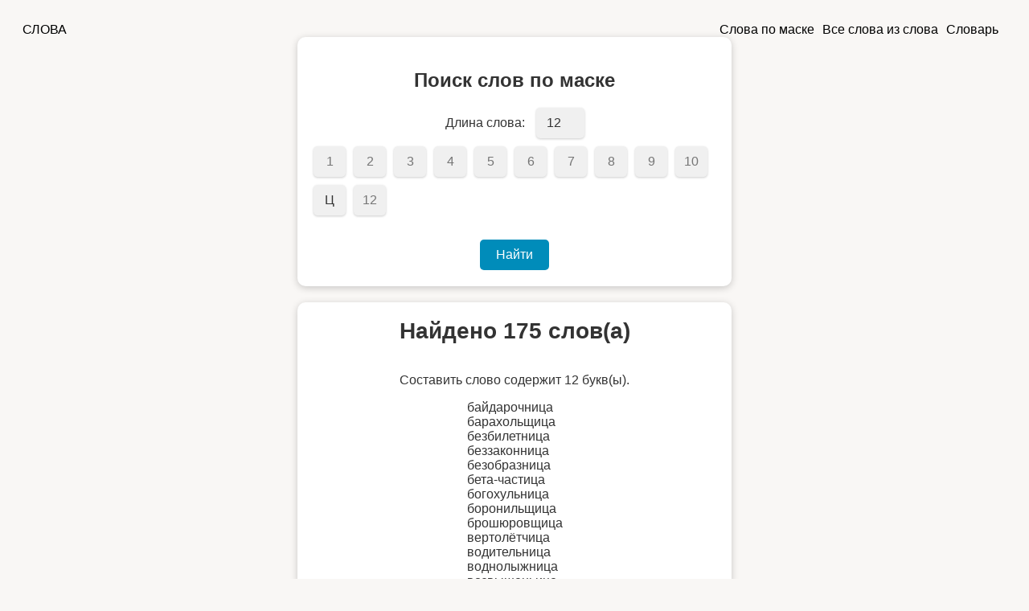

--- FILE ---
content_type: text/html; charset=UTF-8
request_url: https://slova.advstat.ru/index.php?length=12&letter_1=&letter_2=&letter_3=&letter_4=&letter_5=&letter_6=&letter_7=&letter_8=&letter_9=&letter_10=&letter_11=%D0%A6&letter_12=
body_size: 5830
content:


<!DOCTYPE html>
<html lang="ru">
  <meta charset="utf-8">
  <meta name="viewport" content="width=device-width, initial-scale=1">
<head>
  <title>Слова из 12 букв | 11: Ц</title>
  <meta name="description" content="Список слов из 12 букв, у которых 11: Ц">
      <link rel="icon" href="/favicon.ico" type="image/x-icon">
      <link rel="stylesheet" href="style.css">
	 <!-- Yandex.Metrika counter -->
<script type="text/javascript" >
   (function(m,e,t,r,i,k,a){m[i]=m[i]||function(){(m[i].a=m[i].a||[]).push(arguments)};
   m[i].l=1*new Date();
   for (var j = 0; j < document.scripts.length; j++) {if (document.scripts[j].src === r) { return; }}
   k=e.createElement(t),a=e.getElementsByTagName(t)[0],k.async=1,k.src=r,a.parentNode.insertBefore(k,a)})
   (window, document, "script", "https://mc.yandex.ru/metrika/tag.js", "ym");

   ym(93469583, "init", {
        clickmap:true,
        trackLinks:true,
        accurateTrackBounce:true
   });
</script>
<noscript><div><img src="https://mc.yandex.ru/watch/93469583" style="position:absolute; left:-9999px;" alt="" /></div></noscript>
<!-- /Yandex.Metrika counter -->  <script src="scriptnav.js"></script>
</head>
<body>
	<nav class="horizontal-menu">
  <a href="/">СЛОВА</a>
  <div class="hamburger">
    <div class="hamburger-icon"></div>
    <div class="hamburger-icon"></div>
    <div class="hamburger-icon"></div>
  </div>
  <ul class="menu-dropdown">
    <li><a href="/">Слова по маске</a></li>
    <li><a href="/wordsfromword.php">Все слова из слова</a></li>
    <li><a href="/words.php">Словарь</a></li>
  </ul>
</nav> 
<form action="index.php" method="get">
  <h2>Поиск слов по маске</h2>
  <div>
    <label for="length">Длина слова:</label>
    <input type="number" value="12" min="2" max="20" style="width: 60px;" name="length" id="length" required>
  </div>
  <div id="letterFields">
          <input type="text" name="letter_1" placeholder="1" style="margin-right: 10px;" value="">
          <input type="text" name="letter_2" placeholder="2" style="margin-right: 10px;" value="">
          <input type="text" name="letter_3" placeholder="3" style="margin-right: 10px;" value="">
          <input type="text" name="letter_4" placeholder="4" style="margin-right: 10px;" value="">
          <input type="text" name="letter_5" placeholder="5" style="margin-right: 10px;" value="">
          <input type="text" name="letter_6" placeholder="6" style="margin-right: 10px;" value="">
          <input type="text" name="letter_7" placeholder="7" style="margin-right: 10px;" value="">
          <input type="text" name="letter_8" placeholder="8" style="margin-right: 10px;" value="">
          <input type="text" name="letter_9" placeholder="9" style="margin-right: 10px;" value="">
          <input type="text" name="letter_10" placeholder="10" style="margin-right: 10px;" value="">
          <input type="text" name="letter_11" placeholder="11" style="margin-right: 10px;" value="Ц">
          <input type="text" name="letter_12" placeholder="12" style="margin-right: 10px;" value="">
      </div>
  <button type="submit">Найти</button>
</form>

<script>
const queryParams = new URLSearchParams(window.location.search);
const lengthInput = document.getElementById("length");
const letterFieldsContainer = document.getElementById("letterFields");

function createInputFields(length) {
  letterFieldsContainer.innerHTML = "";

  for (let i = 1; i <= length; i++) {
    const input = document.createElement("input");
    input.type = "text";
    input.name = `letter_${i}`;
    input.placeholder = `${i}`;
    input.style.marginRight = "10px";
    input.value = queryParams.get(`letter_${i}`) || ''; // Использование значения из URL-параметров

    letterFieldsContainer.appendChild(input);
  }
}

lengthInput.addEventListener("input", () => {
  const length = lengthInput.value;
  createInputFields(length);
});

lengthInput.addEventListener("change", () => {
  const length = lengthInput.value;
  createInputFields(length);
});

// Создание полей ввода при загрузке страницы с заданной длиной
createInputFields(12);

// Prevent empty letter fields from being submitted
  const form = document.querySelector('form');
  form.addEventListener('submit', (event) => {
    const letterInputs = letterFieldsContainer.querySelectorAll('input');
    letterInputs.forEach((input) => {
      if (input.value === '') {
        input.disabled = true; // Disable empty letter fields
      }
    });
  });

</script>


  	 
	<div class="word-container">
    <h1 id="wordCount">Список слов 12</h1>
            <p>Составить слово содержит 12 букв(ы).</p>
	байдарочница<br>барахольщица<br>безбилетница<br>беззаконница<br>безобразница<br>бета-частица<br>богохульница<br>боронильщица<br>брошюровщица<br>вертолётчица<br>водительница<br>воднолыжница<br>возвышеньице<br>воспитанница<br>восприемница<br>второгодница<br>выдувальщица<br>выжигальщица<br>вышивальщица<br>гадательница<br>гардеробщица<br>глазировщица<br>гонительница<br>горнолыжница<br>гофрировщица<br>гравировщица<br>греховодница<br>губительница<br>дарительница<br>девственница<br>делательница<br>домработница<br>драпировщица<br>душительница<br>единоличница<br>забастовщица<br>завёрточница<br>застрельщица<br>захребетница<br>золотильщица<br>издательница<br>изолировщица<br>искательница<br>калибровщица<br>канительщица<br>карательница<br>картонажница<br>кастрюльница<br>колобродница<br>колокольница<br>конвейерщица<br>копательница<br>крендельщица<br>криводушница<br>курительница<br>лизоблюдница<br>любительница<br>марательница<br>маркировщица<br>матерщинница<br>междоусобица<br>метательница<br>мирительница<br>молитвенница<br>молотильщица<br>монтировщица<br>мотовильщица<br>мстительница<br>мучительница<br>набивальщица<br>навивальщица<br>надсмотрщица<br>надувальщица<br>нарезальщица<br>насекальщица<br>настроеньице<br>насыпальщица<br>натиральщица<br>ненавистница<br>нормировщица<br>носительница<br>ночевальщица<br>обаятельница<br>обжигальщица<br>обливальщица<br>обшивальщица<br>однокурсница<br>однофамилица<br>отжигальщица<br>переплётчица<br>переполосица<br>пересказчица<br>пересмешница<br>пересъёмщица<br>перчаточница<br>писательница<br>питательница<br>плакировщица<br>повременщица<br>подавальщица<br>подательница<br>подговорщица<br>подкулачница<br>поливальщица<br>поминальница<br>поминальщица<br>постриженица<br>потакальщица<br>предвестница<br>предместница<br>привередница<br>приворотница<br>прихвостница<br>приятельница<br>прозорливица<br>прокуратница<br>проповедница<br>пустозёрница<br>радетельница<br>разговорщица<br>разногласица<br>разрисовщица<br>раскрасавица<br>распаковщица<br>расспросчица<br>расстояньице<br>расфасовщица<br>рачительница<br>ремесленница<br>рисовальщица<br>родительница<br>родственница<br>ругательница<br>рукодельница<br>самовольница<br>сарпиночница<br>сверлильщица<br>своевольница<br>сигнатурщица<br>скоблильщица<br>собственница<br>современница<br>сожительница<br>сокровищница<br>солодильщица<br>сонаследница<br>сооруженьице<br>соплеменница<br>сортировщица<br>сотрапезница<br>стихотворица<br>стригальщица<br>строчильщица<br>супротивница<br>татуировщица<br>текстильщица<br>теребильщица<br>трикотажница<br>тростильщица<br>тушевальщица<br>филигранщица<br>фильтровщица<br>фрезеровщица<br>хулительница<br>целительница<br>целовальница<br>ценительница<br>частушечница<br>череззерница<br>чернорясница<br>четвёрочница<br>читательница<br>чувственница<br>штукатурщица<br>эмалировщица<br><script>document.querySelector("h1").innerText = "Найдено 175 слов(а)";</script>  </div>      
		<div class="word-container">
    	<h2>Ссылки на значения слов</h2>
		<p>Перейдите на страницу слова, если не знаете его определения.</p>
        <a href="https://slova.advstat.ru/words.php?word=%D0%B1%D0%B0%D0%B9%D0%B4%D0%B0%D1%80%D0%BE%D1%87%D0%BD%D0%B8%D1%86%D0%B0">байдарочница</a><br><a href="https://slova.advstat.ru/words.php?word=%D0%B1%D0%B0%D1%80%D0%B0%D1%85%D0%BE%D0%BB%D1%8C%D1%89%D0%B8%D1%86%D0%B0">барахольщица</a><br><a href="https://slova.advstat.ru/words.php?word=%D0%B1%D0%B5%D0%B7%D0%B1%D0%B8%D0%BB%D0%B5%D1%82%D0%BD%D0%B8%D1%86%D0%B0">безбилетница</a><br><a href="https://slova.advstat.ru/words.php?word=%D0%B1%D0%B5%D0%B7%D0%B7%D0%B0%D0%BA%D0%BE%D0%BD%D0%BD%D0%B8%D1%86%D0%B0">беззаконница</a><br><a href="https://slova.advstat.ru/words.php?word=%D0%B1%D0%B5%D0%B7%D0%BE%D0%B1%D1%80%D0%B0%D0%B7%D0%BD%D0%B8%D1%86%D0%B0">безобразница</a><br><a href="https://slova.advstat.ru/words.php?word=%D0%B1%D0%B5%D1%82%D0%B0-%D1%87%D0%B0%D1%81%D1%82%D0%B8%D1%86%D0%B0">бета-частица</a><br><a href="https://slova.advstat.ru/words.php?word=%D0%B1%D0%BE%D0%B3%D0%BE%D1%85%D1%83%D0%BB%D1%8C%D0%BD%D0%B8%D1%86%D0%B0">богохульница</a><br><a href="https://slova.advstat.ru/words.php?word=%D0%B1%D0%BE%D1%80%D0%BE%D0%BD%D0%B8%D0%BB%D1%8C%D1%89%D0%B8%D1%86%D0%B0">боронильщица</a><br><a href="https://slova.advstat.ru/words.php?word=%D0%B1%D1%80%D0%BE%D1%88%D1%8E%D1%80%D0%BE%D0%B2%D1%89%D0%B8%D1%86%D0%B0">брошюровщица</a><br><a href="https://slova.advstat.ru/words.php?word=%D0%B2%D0%B5%D1%80%D1%82%D0%BE%D0%BB%D1%91%D1%82%D1%87%D0%B8%D1%86%D0%B0">вертолётчица</a><br><a href="https://slova.advstat.ru/words.php?word=%D0%B2%D0%BE%D0%B4%D0%B8%D1%82%D0%B5%D0%BB%D1%8C%D0%BD%D0%B8%D1%86%D0%B0">водительница</a><br><a href="https://slova.advstat.ru/words.php?word=%D0%B2%D0%BE%D0%B4%D0%BD%D0%BE%D0%BB%D1%8B%D0%B6%D0%BD%D0%B8%D1%86%D0%B0">воднолыжница</a><br><a href="https://slova.advstat.ru/words.php?word=%D0%B2%D0%BE%D0%B7%D0%B2%D1%8B%D1%88%D0%B5%D0%BD%D1%8C%D0%B8%D1%86%D0%B5">возвышеньице</a><br><a href="https://slova.advstat.ru/words.php?word=%D0%B2%D0%BE%D1%81%D0%BF%D0%B8%D1%82%D0%B0%D0%BD%D0%BD%D0%B8%D1%86%D0%B0">воспитанница</a><br><a href="https://slova.advstat.ru/words.php?word=%D0%B2%D0%BE%D1%81%D0%BF%D1%80%D0%B8%D0%B5%D0%BC%D0%BD%D0%B8%D1%86%D0%B0">восприемница</a><br><a href="https://slova.advstat.ru/words.php?word=%D0%B2%D1%82%D0%BE%D1%80%D0%BE%D0%B3%D0%BE%D0%B4%D0%BD%D0%B8%D1%86%D0%B0">второгодница</a><br><a href="https://slova.advstat.ru/words.php?word=%D0%B2%D1%8B%D0%B4%D1%83%D0%B2%D0%B0%D0%BB%D1%8C%D1%89%D0%B8%D1%86%D0%B0">выдувальщица</a><br><a href="https://slova.advstat.ru/words.php?word=%D0%B2%D1%8B%D0%B6%D0%B8%D0%B3%D0%B0%D0%BB%D1%8C%D1%89%D0%B8%D1%86%D0%B0">выжигальщица</a><br><a href="https://slova.advstat.ru/words.php?word=%D0%B2%D1%8B%D1%88%D0%B8%D0%B2%D0%B0%D0%BB%D1%8C%D1%89%D0%B8%D1%86%D0%B0">вышивальщица</a><br><a href="https://slova.advstat.ru/words.php?word=%D0%B3%D0%B0%D0%B4%D0%B0%D1%82%D0%B5%D0%BB%D1%8C%D0%BD%D0%B8%D1%86%D0%B0">гадательница</a><br><a href="https://slova.advstat.ru/words.php?word=%D0%B3%D0%B0%D1%80%D0%B4%D0%B5%D1%80%D0%BE%D0%B1%D1%89%D0%B8%D1%86%D0%B0">гардеробщица</a><br><a href="https://slova.advstat.ru/words.php?word=%D0%B3%D0%BB%D0%B0%D0%B7%D0%B8%D1%80%D0%BE%D0%B2%D1%89%D0%B8%D1%86%D0%B0">глазировщица</a><br><a href="https://slova.advstat.ru/words.php?word=%D0%B3%D0%BE%D0%BD%D0%B8%D1%82%D0%B5%D0%BB%D1%8C%D0%BD%D0%B8%D1%86%D0%B0">гонительница</a><br><a href="https://slova.advstat.ru/words.php?word=%D0%B3%D0%BE%D1%80%D0%BD%D0%BE%D0%BB%D1%8B%D0%B6%D0%BD%D0%B8%D1%86%D0%B0">горнолыжница</a><br><a href="https://slova.advstat.ru/words.php?word=%D0%B3%D0%BE%D1%84%D1%80%D0%B8%D1%80%D0%BE%D0%B2%D1%89%D0%B8%D1%86%D0%B0">гофрировщица</a><br><a href="https://slova.advstat.ru/words.php?word=%D0%B3%D1%80%D0%B0%D0%B2%D0%B8%D1%80%D0%BE%D0%B2%D1%89%D0%B8%D1%86%D0%B0">гравировщица</a><br><a href="https://slova.advstat.ru/words.php?word=%D0%B3%D1%80%D0%B5%D1%85%D0%BE%D0%B2%D0%BE%D0%B4%D0%BD%D0%B8%D1%86%D0%B0">греховодница</a><br><a href="https://slova.advstat.ru/words.php?word=%D0%B3%D1%83%D0%B1%D0%B8%D1%82%D0%B5%D0%BB%D1%8C%D0%BD%D0%B8%D1%86%D0%B0">губительница</a><br><a href="https://slova.advstat.ru/words.php?word=%D0%B4%D0%B0%D1%80%D0%B8%D1%82%D0%B5%D0%BB%D1%8C%D0%BD%D0%B8%D1%86%D0%B0">дарительница</a><br><a href="https://slova.advstat.ru/words.php?word=%D0%B4%D0%B5%D0%B2%D1%81%D1%82%D0%B2%D0%B5%D0%BD%D0%BD%D0%B8%D1%86%D0%B0">девственница</a><br><a href="https://slova.advstat.ru/words.php?word=%D0%B4%D0%B5%D0%BB%D0%B0%D1%82%D0%B5%D0%BB%D1%8C%D0%BD%D0%B8%D1%86%D0%B0">делательница</a><br><a href="https://slova.advstat.ru/words.php?word=%D0%B4%D0%BE%D0%BC%D1%80%D0%B0%D0%B1%D0%BE%D1%82%D0%BD%D0%B8%D1%86%D0%B0">домработница</a><br><a href="https://slova.advstat.ru/words.php?word=%D0%B4%D1%80%D0%B0%D0%BF%D0%B8%D1%80%D0%BE%D0%B2%D1%89%D0%B8%D1%86%D0%B0">драпировщица</a><br><a href="https://slova.advstat.ru/words.php?word=%D0%B4%D1%83%D1%88%D0%B8%D1%82%D0%B5%D0%BB%D1%8C%D0%BD%D0%B8%D1%86%D0%B0">душительница</a><br><a href="https://slova.advstat.ru/words.php?word=%D0%B5%D0%B4%D0%B8%D0%BD%D0%BE%D0%BB%D0%B8%D1%87%D0%BD%D0%B8%D1%86%D0%B0">единоличница</a><br><a href="https://slova.advstat.ru/words.php?word=%D0%B7%D0%B0%D0%B1%D0%B0%D1%81%D1%82%D0%BE%D0%B2%D1%89%D0%B8%D1%86%D0%B0">забастовщица</a><br><a href="https://slova.advstat.ru/words.php?word=%D0%B7%D0%B0%D0%B2%D1%91%D1%80%D1%82%D0%BE%D1%87%D0%BD%D0%B8%D1%86%D0%B0">завёрточница</a><br><a href="https://slova.advstat.ru/words.php?word=%D0%B7%D0%B0%D1%81%D1%82%D1%80%D0%B5%D0%BB%D1%8C%D1%89%D0%B8%D1%86%D0%B0">застрельщица</a><br><a href="https://slova.advstat.ru/words.php?word=%D0%B7%D0%B0%D1%85%D1%80%D0%B5%D0%B1%D0%B5%D1%82%D0%BD%D0%B8%D1%86%D0%B0">захребетница</a><br><a href="https://slova.advstat.ru/words.php?word=%D0%B7%D0%BE%D0%BB%D0%BE%D1%82%D0%B8%D0%BB%D1%8C%D1%89%D0%B8%D1%86%D0%B0">золотильщица</a><br><a href="https://slova.advstat.ru/words.php?word=%D0%B8%D0%B7%D0%B4%D0%B0%D1%82%D0%B5%D0%BB%D1%8C%D0%BD%D0%B8%D1%86%D0%B0">издательница</a><br><a href="https://slova.advstat.ru/words.php?word=%D0%B8%D0%B7%D0%BE%D0%BB%D0%B8%D1%80%D0%BE%D0%B2%D1%89%D0%B8%D1%86%D0%B0">изолировщица</a><br><a href="https://slova.advstat.ru/words.php?word=%D0%B8%D1%81%D0%BA%D0%B0%D1%82%D0%B5%D0%BB%D1%8C%D0%BD%D0%B8%D1%86%D0%B0">искательница</a><br><a href="https://slova.advstat.ru/words.php?word=%D0%BA%D0%B0%D0%BB%D0%B8%D0%B1%D1%80%D0%BE%D0%B2%D1%89%D0%B8%D1%86%D0%B0">калибровщица</a><br><a href="https://slova.advstat.ru/words.php?word=%D0%BA%D0%B0%D0%BD%D0%B8%D1%82%D0%B5%D0%BB%D1%8C%D1%89%D0%B8%D1%86%D0%B0">канительщица</a><br><a href="https://slova.advstat.ru/words.php?word=%D0%BA%D0%B0%D1%80%D0%B0%D1%82%D0%B5%D0%BB%D1%8C%D0%BD%D0%B8%D1%86%D0%B0">карательница</a><br><a href="https://slova.advstat.ru/words.php?word=%D0%BA%D0%B0%D1%80%D1%82%D0%BE%D0%BD%D0%B0%D0%B6%D0%BD%D0%B8%D1%86%D0%B0">картонажница</a><br><a href="https://slova.advstat.ru/words.php?word=%D0%BA%D0%B0%D1%81%D1%82%D1%80%D1%8E%D0%BB%D1%8C%D0%BD%D0%B8%D1%86%D0%B0">кастрюльница</a><br><a href="https://slova.advstat.ru/words.php?word=%D0%BA%D0%BE%D0%BB%D0%BE%D0%B1%D1%80%D0%BE%D0%B4%D0%BD%D0%B8%D1%86%D0%B0">колобродница</a><br><a href="https://slova.advstat.ru/words.php?word=%D0%BA%D0%BE%D0%BB%D0%BE%D0%BA%D0%BE%D0%BB%D1%8C%D0%BD%D0%B8%D1%86%D0%B0">колокольница</a><br><a href="https://slova.advstat.ru/words.php?word=%D0%BA%D0%BE%D0%BD%D0%B2%D0%B5%D0%B9%D0%B5%D1%80%D1%89%D0%B8%D1%86%D0%B0">конвейерщица</a><br><a href="https://slova.advstat.ru/words.php?word=%D0%BA%D0%BE%D0%BF%D0%B0%D1%82%D0%B5%D0%BB%D1%8C%D0%BD%D0%B8%D1%86%D0%B0">копательница</a><br><a href="https://slova.advstat.ru/words.php?word=%D0%BA%D1%80%D0%B5%D0%BD%D0%B4%D0%B5%D0%BB%D1%8C%D1%89%D0%B8%D1%86%D0%B0">крендельщица</a><br><a href="https://slova.advstat.ru/words.php?word=%D0%BA%D1%80%D0%B8%D0%B2%D0%BE%D0%B4%D1%83%D1%88%D0%BD%D0%B8%D1%86%D0%B0">криводушница</a><br><a href="https://slova.advstat.ru/words.php?word=%D0%BA%D1%83%D1%80%D0%B8%D1%82%D0%B5%D0%BB%D1%8C%D0%BD%D0%B8%D1%86%D0%B0">курительница</a><br><a href="https://slova.advstat.ru/words.php?word=%D0%BB%D0%B8%D0%B7%D0%BE%D0%B1%D0%BB%D1%8E%D0%B4%D0%BD%D0%B8%D1%86%D0%B0">лизоблюдница</a><br><a href="https://slova.advstat.ru/words.php?word=%D0%BB%D1%8E%D0%B1%D0%B8%D1%82%D0%B5%D0%BB%D1%8C%D0%BD%D0%B8%D1%86%D0%B0">любительница</a><br><a href="https://slova.advstat.ru/words.php?word=%D0%BC%D0%B0%D1%80%D0%B0%D1%82%D0%B5%D0%BB%D1%8C%D0%BD%D0%B8%D1%86%D0%B0">марательница</a><br><a href="https://slova.advstat.ru/words.php?word=%D0%BC%D0%B0%D1%80%D0%BA%D0%B8%D1%80%D0%BE%D0%B2%D1%89%D0%B8%D1%86%D0%B0">маркировщица</a><br><a href="https://slova.advstat.ru/words.php?word=%D0%BC%D0%B0%D1%82%D0%B5%D1%80%D1%89%D0%B8%D0%BD%D0%BD%D0%B8%D1%86%D0%B0">матерщинница</a><br><a href="https://slova.advstat.ru/words.php?word=%D0%BC%D0%B5%D0%B6%D0%B4%D0%BE%D1%83%D1%81%D0%BE%D0%B1%D0%B8%D1%86%D0%B0">междоусобица</a><br><a href="https://slova.advstat.ru/words.php?word=%D0%BC%D0%B5%D1%82%D0%B0%D1%82%D0%B5%D0%BB%D1%8C%D0%BD%D0%B8%D1%86%D0%B0">метательница</a><br><a href="https://slova.advstat.ru/words.php?word=%D0%BC%D0%B8%D1%80%D0%B8%D1%82%D0%B5%D0%BB%D1%8C%D0%BD%D0%B8%D1%86%D0%B0">мирительница</a><br><a href="https://slova.advstat.ru/words.php?word=%D0%BC%D0%BE%D0%BB%D0%B8%D1%82%D0%B2%D0%B5%D0%BD%D0%BD%D0%B8%D1%86%D0%B0">молитвенница</a><br><a href="https://slova.advstat.ru/words.php?word=%D0%BC%D0%BE%D0%BB%D0%BE%D1%82%D0%B8%D0%BB%D1%8C%D1%89%D0%B8%D1%86%D0%B0">молотильщица</a><br><a href="https://slova.advstat.ru/words.php?word=%D0%BC%D0%BE%D0%BD%D1%82%D0%B8%D1%80%D0%BE%D0%B2%D1%89%D0%B8%D1%86%D0%B0">монтировщица</a><br><a href="https://slova.advstat.ru/words.php?word=%D0%BC%D0%BE%D1%82%D0%BE%D0%B2%D0%B8%D0%BB%D1%8C%D1%89%D0%B8%D1%86%D0%B0">мотовильщица</a><br><a href="https://slova.advstat.ru/words.php?word=%D0%BC%D1%81%D1%82%D0%B8%D1%82%D0%B5%D0%BB%D1%8C%D0%BD%D0%B8%D1%86%D0%B0">мстительница</a><br><a href="https://slova.advstat.ru/words.php?word=%D0%BC%D1%83%D1%87%D0%B8%D1%82%D0%B5%D0%BB%D1%8C%D0%BD%D0%B8%D1%86%D0%B0">мучительница</a><br><a href="https://slova.advstat.ru/words.php?word=%D0%BD%D0%B0%D0%B1%D0%B8%D0%B2%D0%B0%D0%BB%D1%8C%D1%89%D0%B8%D1%86%D0%B0">набивальщица</a><br><a href="https://slova.advstat.ru/words.php?word=%D0%BD%D0%B0%D0%B2%D0%B8%D0%B2%D0%B0%D0%BB%D1%8C%D1%89%D0%B8%D1%86%D0%B0">навивальщица</a><br><a href="https://slova.advstat.ru/words.php?word=%D0%BD%D0%B0%D0%B4%D1%81%D0%BC%D0%BE%D1%82%D1%80%D1%89%D0%B8%D1%86%D0%B0">надсмотрщица</a><br><a href="https://slova.advstat.ru/words.php?word=%D0%BD%D0%B0%D0%B4%D1%83%D0%B2%D0%B0%D0%BB%D1%8C%D1%89%D0%B8%D1%86%D0%B0">надувальщица</a><br><a href="https://slova.advstat.ru/words.php?word=%D0%BD%D0%B0%D1%80%D0%B5%D0%B7%D0%B0%D0%BB%D1%8C%D1%89%D0%B8%D1%86%D0%B0">нарезальщица</a><br><a href="https://slova.advstat.ru/words.php?word=%D0%BD%D0%B0%D1%81%D0%B5%D0%BA%D0%B0%D0%BB%D1%8C%D1%89%D0%B8%D1%86%D0%B0">насекальщица</a><br><a href="https://slova.advstat.ru/words.php?word=%D0%BD%D0%B0%D1%81%D1%82%D1%80%D0%BE%D0%B5%D0%BD%D1%8C%D0%B8%D1%86%D0%B5">настроеньице</a><br><a href="https://slova.advstat.ru/words.php?word=%D0%BD%D0%B0%D1%81%D1%8B%D0%BF%D0%B0%D0%BB%D1%8C%D1%89%D0%B8%D1%86%D0%B0">насыпальщица</a><br><a href="https://slova.advstat.ru/words.php?word=%D0%BD%D0%B0%D1%82%D0%B8%D1%80%D0%B0%D0%BB%D1%8C%D1%89%D0%B8%D1%86%D0%B0">натиральщица</a><br><a href="https://slova.advstat.ru/words.php?word=%D0%BD%D0%B5%D0%BD%D0%B0%D0%B2%D0%B8%D1%81%D1%82%D0%BD%D0%B8%D1%86%D0%B0">ненавистница</a><br><a href="https://slova.advstat.ru/words.php?word=%D0%BD%D0%BE%D1%80%D0%BC%D0%B8%D1%80%D0%BE%D0%B2%D1%89%D0%B8%D1%86%D0%B0">нормировщица</a><br><a href="https://slova.advstat.ru/words.php?word=%D0%BD%D0%BE%D1%81%D0%B8%D1%82%D0%B5%D0%BB%D1%8C%D0%BD%D0%B8%D1%86%D0%B0">носительница</a><br><a href="https://slova.advstat.ru/words.php?word=%D0%BD%D0%BE%D1%87%D0%B5%D0%B2%D0%B0%D0%BB%D1%8C%D1%89%D0%B8%D1%86%D0%B0">ночевальщица</a><br><a href="https://slova.advstat.ru/words.php?word=%D0%BE%D0%B1%D0%B0%D1%8F%D1%82%D0%B5%D0%BB%D1%8C%D0%BD%D0%B8%D1%86%D0%B0">обаятельница</a><br><a href="https://slova.advstat.ru/words.php?word=%D0%BE%D0%B1%D0%B6%D0%B8%D0%B3%D0%B0%D0%BB%D1%8C%D1%89%D0%B8%D1%86%D0%B0">обжигальщица</a><br><a href="https://slova.advstat.ru/words.php?word=%D0%BE%D0%B1%D0%BB%D0%B8%D0%B2%D0%B0%D0%BB%D1%8C%D1%89%D0%B8%D1%86%D0%B0">обливальщица</a><br><a href="https://slova.advstat.ru/words.php?word=%D0%BE%D0%B1%D1%88%D0%B8%D0%B2%D0%B0%D0%BB%D1%8C%D1%89%D0%B8%D1%86%D0%B0">обшивальщица</a><br><a href="https://slova.advstat.ru/words.php?word=%D0%BE%D0%B4%D0%BD%D0%BE%D0%BA%D1%83%D1%80%D1%81%D0%BD%D0%B8%D1%86%D0%B0">однокурсница</a><br><a href="https://slova.advstat.ru/words.php?word=%D0%BE%D0%B4%D0%BD%D0%BE%D1%84%D0%B0%D0%BC%D0%B8%D0%BB%D0%B8%D1%86%D0%B0">однофамилица</a><br><a href="https://slova.advstat.ru/words.php?word=%D0%BE%D1%82%D0%B6%D0%B8%D0%B3%D0%B0%D0%BB%D1%8C%D1%89%D0%B8%D1%86%D0%B0">отжигальщица</a><br><a href="https://slova.advstat.ru/words.php?word=%D0%BF%D0%B5%D1%80%D0%B5%D0%BF%D0%BB%D1%91%D1%82%D1%87%D0%B8%D1%86%D0%B0">переплётчица</a><br><a href="https://slova.advstat.ru/words.php?word=%D0%BF%D0%B5%D1%80%D0%B5%D0%BF%D0%BE%D0%BB%D0%BE%D1%81%D0%B8%D1%86%D0%B0">переполосица</a><br><a href="https://slova.advstat.ru/words.php?word=%D0%BF%D0%B5%D1%80%D0%B5%D1%81%D0%BA%D0%B0%D0%B7%D1%87%D0%B8%D1%86%D0%B0">пересказчица</a><br><a href="https://slova.advstat.ru/words.php?word=%D0%BF%D0%B5%D1%80%D0%B5%D1%81%D0%BC%D0%B5%D1%88%D0%BD%D0%B8%D1%86%D0%B0">пересмешница</a><br><a href="https://slova.advstat.ru/words.php?word=%D0%BF%D0%B5%D1%80%D0%B5%D1%81%D1%8A%D1%91%D0%BC%D1%89%D0%B8%D1%86%D0%B0">пересъёмщица</a><br><a href="https://slova.advstat.ru/words.php?word=%D0%BF%D0%B5%D1%80%D1%87%D0%B0%D1%82%D0%BE%D1%87%D0%BD%D0%B8%D1%86%D0%B0">перчаточница</a><br><a href="https://slova.advstat.ru/words.php?word=%D0%BF%D0%B8%D1%81%D0%B0%D1%82%D0%B5%D0%BB%D1%8C%D0%BD%D0%B8%D1%86%D0%B0">писательница</a><br><a href="https://slova.advstat.ru/words.php?word=%D0%BF%D0%B8%D1%82%D0%B0%D1%82%D0%B5%D0%BB%D1%8C%D0%BD%D0%B8%D1%86%D0%B0">питательница</a><br><a href="https://slova.advstat.ru/words.php?word=%D0%BF%D0%BB%D0%B0%D0%BA%D0%B8%D1%80%D0%BE%D0%B2%D1%89%D0%B8%D1%86%D0%B0">плакировщица</a><br><a href="https://slova.advstat.ru/words.php?word=%D0%BF%D0%BE%D0%B2%D1%80%D0%B5%D0%BC%D0%B5%D0%BD%D1%89%D0%B8%D1%86%D0%B0">повременщица</a><br><a href="https://slova.advstat.ru/words.php?word=%D0%BF%D0%BE%D0%B4%D0%B0%D0%B2%D0%B0%D0%BB%D1%8C%D1%89%D0%B8%D1%86%D0%B0">подавальщица</a><br><a href="https://slova.advstat.ru/words.php?word=%D0%BF%D0%BE%D0%B4%D0%B0%D1%82%D0%B5%D0%BB%D1%8C%D0%BD%D0%B8%D1%86%D0%B0">подательница</a><br><a href="https://slova.advstat.ru/words.php?word=%D0%BF%D0%BE%D0%B4%D0%B3%D0%BE%D0%B2%D0%BE%D1%80%D1%89%D0%B8%D1%86%D0%B0">подговорщица</a><br><a href="https://slova.advstat.ru/words.php?word=%D0%BF%D0%BE%D0%B4%D0%BA%D1%83%D0%BB%D0%B0%D1%87%D0%BD%D0%B8%D1%86%D0%B0">подкулачница</a><br><a href="https://slova.advstat.ru/words.php?word=%D0%BF%D0%BE%D0%BB%D0%B8%D0%B2%D0%B0%D0%BB%D1%8C%D1%89%D0%B8%D1%86%D0%B0">поливальщица</a><br><a href="https://slova.advstat.ru/words.php?word=%D0%BF%D0%BE%D0%BC%D0%B8%D0%BD%D0%B0%D0%BB%D1%8C%D0%BD%D0%B8%D1%86%D0%B0">поминальница</a><br><a href="https://slova.advstat.ru/words.php?word=%D0%BF%D0%BE%D0%BC%D0%B8%D0%BD%D0%B0%D0%BB%D1%8C%D1%89%D0%B8%D1%86%D0%B0">поминальщица</a><br><a href="https://slova.advstat.ru/words.php?word=%D0%BF%D0%BE%D1%81%D1%82%D1%80%D0%B8%D0%B6%D0%B5%D0%BD%D0%B8%D1%86%D0%B0">постриженица</a><br><a href="https://slova.advstat.ru/words.php?word=%D0%BF%D0%BE%D1%82%D0%B0%D0%BA%D0%B0%D0%BB%D1%8C%D1%89%D0%B8%D1%86%D0%B0">потакальщица</a><br><a href="https://slova.advstat.ru/words.php?word=%D0%BF%D1%80%D0%B5%D0%B4%D0%B2%D0%B5%D1%81%D1%82%D0%BD%D0%B8%D1%86%D0%B0">предвестница</a><br><a href="https://slova.advstat.ru/words.php?word=%D0%BF%D1%80%D0%B5%D0%B4%D0%BC%D0%B5%D1%81%D1%82%D0%BD%D0%B8%D1%86%D0%B0">предместница</a><br><a href="https://slova.advstat.ru/words.php?word=%D0%BF%D1%80%D0%B8%D0%B2%D0%B5%D1%80%D0%B5%D0%B4%D0%BD%D0%B8%D1%86%D0%B0">привередница</a><br><a href="https://slova.advstat.ru/words.php?word=%D0%BF%D1%80%D0%B8%D0%B2%D0%BE%D1%80%D0%BE%D1%82%D0%BD%D0%B8%D1%86%D0%B0">приворотница</a><br><a href="https://slova.advstat.ru/words.php?word=%D0%BF%D1%80%D0%B8%D1%85%D0%B2%D0%BE%D1%81%D1%82%D0%BD%D0%B8%D1%86%D0%B0">прихвостница</a><br><a href="https://slova.advstat.ru/words.php?word=%D0%BF%D1%80%D0%B8%D1%8F%D1%82%D0%B5%D0%BB%D1%8C%D0%BD%D0%B8%D1%86%D0%B0">приятельница</a><br><a href="https://slova.advstat.ru/words.php?word=%D0%BF%D1%80%D0%BE%D0%B7%D0%BE%D1%80%D0%BB%D0%B8%D0%B2%D0%B8%D1%86%D0%B0">прозорливица</a><br><a href="https://slova.advstat.ru/words.php?word=%D0%BF%D1%80%D0%BE%D0%BA%D1%83%D1%80%D0%B0%D1%82%D0%BD%D0%B8%D1%86%D0%B0">прокуратница</a><br><a href="https://slova.advstat.ru/words.php?word=%D0%BF%D1%80%D0%BE%D0%BF%D0%BE%D0%B2%D0%B5%D0%B4%D0%BD%D0%B8%D1%86%D0%B0">проповедница</a><br><a href="https://slova.advstat.ru/words.php?word=%D0%BF%D1%83%D1%81%D1%82%D0%BE%D0%B7%D1%91%D1%80%D0%BD%D0%B8%D1%86%D0%B0">пустозёрница</a><br><a href="https://slova.advstat.ru/words.php?word=%D1%80%D0%B0%D0%B4%D0%B5%D1%82%D0%B5%D0%BB%D1%8C%D0%BD%D0%B8%D1%86%D0%B0">радетельница</a><br><a href="https://slova.advstat.ru/words.php?word=%D1%80%D0%B0%D0%B7%D0%B3%D0%BE%D0%B2%D0%BE%D1%80%D1%89%D0%B8%D1%86%D0%B0">разговорщица</a><br><a href="https://slova.advstat.ru/words.php?word=%D1%80%D0%B0%D0%B7%D0%BD%D0%BE%D0%B3%D0%BB%D0%B0%D1%81%D0%B8%D1%86%D0%B0">разногласица</a><br><a href="https://slova.advstat.ru/words.php?word=%D1%80%D0%B0%D0%B7%D1%80%D0%B8%D1%81%D0%BE%D0%B2%D1%89%D0%B8%D1%86%D0%B0">разрисовщица</a><br><a href="https://slova.advstat.ru/words.php?word=%D1%80%D0%B0%D1%81%D0%BA%D1%80%D0%B0%D1%81%D0%B0%D0%B2%D0%B8%D1%86%D0%B0">раскрасавица</a><br><a href="https://slova.advstat.ru/words.php?word=%D1%80%D0%B0%D1%81%D0%BF%D0%B0%D0%BA%D0%BE%D0%B2%D1%89%D0%B8%D1%86%D0%B0">распаковщица</a><br><a href="https://slova.advstat.ru/words.php?word=%D1%80%D0%B0%D1%81%D1%81%D0%BF%D1%80%D0%BE%D1%81%D1%87%D0%B8%D1%86%D0%B0">расспросчица</a><br><a href="https://slova.advstat.ru/words.php?word=%D1%80%D0%B0%D1%81%D1%81%D1%82%D0%BE%D1%8F%D0%BD%D1%8C%D0%B8%D1%86%D0%B5">расстояньице</a><br><a href="https://slova.advstat.ru/words.php?word=%D1%80%D0%B0%D1%81%D1%84%D0%B0%D1%81%D0%BE%D0%B2%D1%89%D0%B8%D1%86%D0%B0">расфасовщица</a><br><a href="https://slova.advstat.ru/words.php?word=%D1%80%D0%B0%D1%87%D0%B8%D1%82%D0%B5%D0%BB%D1%8C%D0%BD%D0%B8%D1%86%D0%B0">рачительница</a><br><a href="https://slova.advstat.ru/words.php?word=%D1%80%D0%B5%D0%BC%D0%B5%D1%81%D0%BB%D0%B5%D0%BD%D0%BD%D0%B8%D1%86%D0%B0">ремесленница</a><br><a href="https://slova.advstat.ru/words.php?word=%D1%80%D0%B8%D1%81%D0%BE%D0%B2%D0%B0%D0%BB%D1%8C%D1%89%D0%B8%D1%86%D0%B0">рисовальщица</a><br><a href="https://slova.advstat.ru/words.php?word=%D1%80%D0%BE%D0%B4%D0%B8%D1%82%D0%B5%D0%BB%D1%8C%D0%BD%D0%B8%D1%86%D0%B0">родительница</a><br><a href="https://slova.advstat.ru/words.php?word=%D1%80%D0%BE%D0%B4%D1%81%D1%82%D0%B2%D0%B5%D0%BD%D0%BD%D0%B8%D1%86%D0%B0">родственница</a><br><a href="https://slova.advstat.ru/words.php?word=%D1%80%D1%83%D0%B3%D0%B0%D1%82%D0%B5%D0%BB%D1%8C%D0%BD%D0%B8%D1%86%D0%B0">ругательница</a><br><a href="https://slova.advstat.ru/words.php?word=%D1%80%D1%83%D0%BA%D0%BE%D0%B4%D0%B5%D0%BB%D1%8C%D0%BD%D0%B8%D1%86%D0%B0">рукодельница</a><br><a href="https://slova.advstat.ru/words.php?word=%D1%81%D0%B0%D0%BC%D0%BE%D0%B2%D0%BE%D0%BB%D1%8C%D0%BD%D0%B8%D1%86%D0%B0">самовольница</a><br><a href="https://slova.advstat.ru/words.php?word=%D1%81%D0%B0%D1%80%D0%BF%D0%B8%D0%BD%D0%BE%D1%87%D0%BD%D0%B8%D1%86%D0%B0">сарпиночница</a><br><a href="https://slova.advstat.ru/words.php?word=%D1%81%D0%B2%D0%B5%D1%80%D0%BB%D0%B8%D0%BB%D1%8C%D1%89%D0%B8%D1%86%D0%B0">сверлильщица</a><br><a href="https://slova.advstat.ru/words.php?word=%D1%81%D0%B2%D0%BE%D0%B5%D0%B2%D0%BE%D0%BB%D1%8C%D0%BD%D0%B8%D1%86%D0%B0">своевольница</a><br><a href="https://slova.advstat.ru/words.php?word=%D1%81%D0%B8%D0%B3%D0%BD%D0%B0%D1%82%D1%83%D1%80%D1%89%D0%B8%D1%86%D0%B0">сигнатурщица</a><br><a href="https://slova.advstat.ru/words.php?word=%D1%81%D0%BA%D0%BE%D0%B1%D0%BB%D0%B8%D0%BB%D1%8C%D1%89%D0%B8%D1%86%D0%B0">скоблильщица</a><br><a href="https://slova.advstat.ru/words.php?word=%D1%81%D0%BE%D0%B1%D1%81%D1%82%D0%B2%D0%B5%D0%BD%D0%BD%D0%B8%D1%86%D0%B0">собственница</a><br><a href="https://slova.advstat.ru/words.php?word=%D1%81%D0%BE%D0%B2%D1%80%D0%B5%D0%BC%D0%B5%D0%BD%D0%BD%D0%B8%D1%86%D0%B0">современница</a><br><a href="https://slova.advstat.ru/words.php?word=%D1%81%D0%BE%D0%B6%D0%B8%D1%82%D0%B5%D0%BB%D1%8C%D0%BD%D0%B8%D1%86%D0%B0">сожительница</a><br><a href="https://slova.advstat.ru/words.php?word=%D1%81%D0%BE%D0%BA%D1%80%D0%BE%D0%B2%D0%B8%D1%89%D0%BD%D0%B8%D1%86%D0%B0">сокровищница</a><br><a href="https://slova.advstat.ru/words.php?word=%D1%81%D0%BE%D0%BB%D0%BE%D0%B4%D0%B8%D0%BB%D1%8C%D1%89%D0%B8%D1%86%D0%B0">солодильщица</a><br><a href="https://slova.advstat.ru/words.php?word=%D1%81%D0%BE%D0%BD%D0%B0%D1%81%D0%BB%D0%B5%D0%B4%D0%BD%D0%B8%D1%86%D0%B0">сонаследница</a><br><a href="https://slova.advstat.ru/words.php?word=%D1%81%D0%BE%D0%BE%D1%80%D1%83%D0%B6%D0%B5%D0%BD%D1%8C%D0%B8%D1%86%D0%B5">сооруженьице</a><br><a href="https://slova.advstat.ru/words.php?word=%D1%81%D0%BE%D0%BF%D0%BB%D0%B5%D0%BC%D0%B5%D0%BD%D0%BD%D0%B8%D1%86%D0%B0">соплеменница</a><br><a href="https://slova.advstat.ru/words.php?word=%D1%81%D0%BE%D1%80%D1%82%D0%B8%D1%80%D0%BE%D0%B2%D1%89%D0%B8%D1%86%D0%B0">сортировщица</a><br><a href="https://slova.advstat.ru/words.php?word=%D1%81%D0%BE%D1%82%D1%80%D0%B0%D0%BF%D0%B5%D0%B7%D0%BD%D0%B8%D1%86%D0%B0">сотрапезница</a><br><a href="https://slova.advstat.ru/words.php?word=%D1%81%D1%82%D0%B8%D1%85%D0%BE%D1%82%D0%B2%D0%BE%D1%80%D0%B8%D1%86%D0%B0">стихотворица</a><br><a href="https://slova.advstat.ru/words.php?word=%D1%81%D1%82%D1%80%D0%B8%D0%B3%D0%B0%D0%BB%D1%8C%D1%89%D0%B8%D1%86%D0%B0">стригальщица</a><br><a href="https://slova.advstat.ru/words.php?word=%D1%81%D1%82%D1%80%D0%BE%D1%87%D0%B8%D0%BB%D1%8C%D1%89%D0%B8%D1%86%D0%B0">строчильщица</a><br><a href="https://slova.advstat.ru/words.php?word=%D1%81%D1%83%D0%BF%D1%80%D0%BE%D1%82%D0%B8%D0%B2%D0%BD%D0%B8%D1%86%D0%B0">супротивница</a><br><a href="https://slova.advstat.ru/words.php?word=%D1%82%D0%B0%D1%82%D1%83%D0%B8%D1%80%D0%BE%D0%B2%D1%89%D0%B8%D1%86%D0%B0">татуировщица</a><br><a href="https://slova.advstat.ru/words.php?word=%D1%82%D0%B5%D0%BA%D1%81%D1%82%D0%B8%D0%BB%D1%8C%D1%89%D0%B8%D1%86%D0%B0">текстильщица</a><br><a href="https://slova.advstat.ru/words.php?word=%D1%82%D0%B5%D1%80%D0%B5%D0%B1%D0%B8%D0%BB%D1%8C%D1%89%D0%B8%D1%86%D0%B0">теребильщица</a><br><a href="https://slova.advstat.ru/words.php?word=%D1%82%D1%80%D0%B8%D0%BA%D0%BE%D1%82%D0%B0%D0%B6%D0%BD%D0%B8%D1%86%D0%B0">трикотажница</a><br><a href="https://slova.advstat.ru/words.php?word=%D1%82%D1%80%D0%BE%D1%81%D1%82%D0%B8%D0%BB%D1%8C%D1%89%D0%B8%D1%86%D0%B0">тростильщица</a><br><a href="https://slova.advstat.ru/words.php?word=%D1%82%D1%83%D1%88%D0%B5%D0%B2%D0%B0%D0%BB%D1%8C%D1%89%D0%B8%D1%86%D0%B0">тушевальщица</a><br><a href="https://slova.advstat.ru/words.php?word=%D1%84%D0%B8%D0%BB%D0%B8%D0%B3%D1%80%D0%B0%D0%BD%D1%89%D0%B8%D1%86%D0%B0">филигранщица</a><br><a href="https://slova.advstat.ru/words.php?word=%D1%84%D0%B8%D0%BB%D1%8C%D1%82%D1%80%D0%BE%D0%B2%D1%89%D0%B8%D1%86%D0%B0">фильтровщица</a><br><a href="https://slova.advstat.ru/words.php?word=%D1%84%D1%80%D0%B5%D0%B7%D0%B5%D1%80%D0%BE%D0%B2%D1%89%D0%B8%D1%86%D0%B0">фрезеровщица</a><br><a href="https://slova.advstat.ru/words.php?word=%D1%85%D1%83%D0%BB%D0%B8%D1%82%D0%B5%D0%BB%D1%8C%D0%BD%D0%B8%D1%86%D0%B0">хулительница</a><br><a href="https://slova.advstat.ru/words.php?word=%D1%86%D0%B5%D0%BB%D0%B8%D1%82%D0%B5%D0%BB%D1%8C%D0%BD%D0%B8%D1%86%D0%B0">целительница</a><br><a href="https://slova.advstat.ru/words.php?word=%D1%86%D0%B5%D0%BB%D0%BE%D0%B2%D0%B0%D0%BB%D1%8C%D0%BD%D0%B8%D1%86%D0%B0">целовальница</a><br><a href="https://slova.advstat.ru/words.php?word=%D1%86%D0%B5%D0%BD%D0%B8%D1%82%D0%B5%D0%BB%D1%8C%D0%BD%D0%B8%D1%86%D0%B0">ценительница</a><br><a href="https://slova.advstat.ru/words.php?word=%D1%87%D0%B0%D1%81%D1%82%D1%83%D1%88%D0%B5%D1%87%D0%BD%D0%B8%D1%86%D0%B0">частушечница</a><br><a href="https://slova.advstat.ru/words.php?word=%D1%87%D0%B5%D1%80%D0%B5%D0%B7%D0%B7%D0%B5%D1%80%D0%BD%D0%B8%D1%86%D0%B0">череззерница</a><br><a href="https://slova.advstat.ru/words.php?word=%D1%87%D0%B5%D1%80%D0%BD%D0%BE%D1%80%D1%8F%D1%81%D0%BD%D0%B8%D1%86%D0%B0">чернорясница</a><br><a href="https://slova.advstat.ru/words.php?word=%D1%87%D0%B5%D1%82%D0%B2%D1%91%D1%80%D0%BE%D1%87%D0%BD%D0%B8%D1%86%D0%B0">четвёрочница</a><br><a href="https://slova.advstat.ru/words.php?word=%D1%87%D0%B8%D1%82%D0%B0%D1%82%D0%B5%D0%BB%D1%8C%D0%BD%D0%B8%D1%86%D0%B0">читательница</a><br><a href="https://slova.advstat.ru/words.php?word=%D1%87%D1%83%D0%B2%D1%81%D1%82%D0%B2%D0%B5%D0%BD%D0%BD%D0%B8%D1%86%D0%B0">чувственница</a><br><a href="https://slova.advstat.ru/words.php?word=%D1%88%D1%82%D1%83%D0%BA%D0%B0%D1%82%D1%83%D1%80%D1%89%D0%B8%D1%86%D0%B0">штукатурщица</a><br><a href="https://slova.advstat.ru/words.php?word=%D1%8D%D0%BC%D0%B0%D0%BB%D0%B8%D1%80%D0%BE%D0%B2%D1%89%D0%B8%D1%86%D0%B0">эмалировщица</a><br>		</div>
  
<div class="word-container">
          <h3>Недавно искали</h3>
          <a href="https://slova.advstat.ru/index.php?length=5&letter_5=%D0%B0">слово из 5 букв последняя а</a><br><a href="https://slova.advstat.ru/wordsfromword.php?word=%D0%B2%D0%B0%D1%80%D0%B8%D0%B0%D0%BD%D1%82">слова из слова вариант</a>        </div>
</body>
</html>


--- FILE ---
content_type: text/css
request_url: https://slova.advstat.ru/style.css
body_size: 1074
content:
		body {
			display: flex;
			flex-direction: column;
			align-items: center;
			font-family: Arial, sans-serif;
			background-color: #F9F7F5;
			color: #333;
			padding: 20px;
			box-sizing: border-box;
		}

		form {
			display: flex;
			flex-direction: column;
			align-items: center;
			background-color: #FFF;
			padding: 20px;
			border-radius: 10px;
			box-shadow: 0 2px 10px rgba(0, 0, 0, 0.2);
			max-width: 500px;
			width: 100%;
		}

		.word-container {
          	margin-top:20px;
			display: flex;
			flex-direction: column;
			align-items: center;
			background-color: #FFF;
			padding: 20px;
			border-radius: 10px;
			box-shadow: 0 2px 10px rgba(0, 0, 0, 0.2);
			max-width: 500px;
			width: 100%;
		}

		h1 {
			margin: 0 0 20px 0;
			font-size: 28px;
			text-align: center;
		}

		label {
			margin-right: 10px;
			font-size: 16px;
		}

		input[type="number"] {
			padding: 10px;
			border-radius: 5px;
			border: none;
			background-color: #F0F0F0;
			box-shadow: 0 1px 3px rgba(0, 0, 0, 0.2);
			font-size: 16px;
			color: #333;
			margin-bottom: 10px;
			box-sizing: border-box;
			max-width: 180px;
			text-align: center;
			text-transform: uppercase;
		}
		input[type="text"] {
			padding: 10px;
			border-radius: 5px;
			border: none;
			background-color: #F0F0F0;
			box-shadow: 0 1px 3px rgba(0, 0, 0, 0.2);
			font-size: 16px;
			color: #333;
			margin-bottom: 10px;
			box-sizing: border-box;
			max-width: 40px;
			text-align: center;
			text-transform: uppercase;
		}

		input[type="text"]::placeholder {
			text-transform: none;
		}

		input[type="text"]:focus {
			outline: none;
			box-shadow: 0 0 3px #008CBA;
		}
		input[type="search"] {
			padding: 10px;
			border-radius: 5px;
			border: none;
			background-color: #F0F0F0;
			box-shadow: 0 1px 3px rgba(0, 0, 0, 0.2);
			font-size: 16px;
			color: #333;
			margin-bottom: 10px;
			box-sizing: border-box;
			text-align: center;
			text-transform: uppercase;
		}
		#wordInput::placeholder {
		  width: 200px !important; /* Задайте нужную ширину */
		}

		button[type="submit"] {
			padding: 10px 20px;
			background-color: #008CBA;
			color: #FFF;
			border: none;
			border-radius: 5px;
			font-size: 16px;
			cursor: pointer;
			transition: background-color 0.2s;
		}

		button[type="submit"]:hover {
			background-color: #006F8B;
		}

		#letterFields {
			display: flex;
			flex-wrap: wrap;
			align-items: center;
			margin-bottom: 20px;
		}
		.wordletter {
			padding: 10px;
			border-radius: 5px;
			border: none;
			background-color: #F0F0F0;
			box-shadow: 0 1px 3px rgba(0, 0, 0, 0.2);
			font-size: 16px;
			color: #333;
			margin-bottom: 10px;
			box-sizing: border-box;
			max-width: 180px;
			text-align: center;
			text-transform: uppercase;
		}
/* Стили для горизонтального меню */
.horizontal-menu {
  display: flex;
  justify-content: space-between;
  width: 100%;
}

.horizontal-menu ul {
  list-style-type: none;
  margin: 0;
  padding: 0;
  display: flex;
}

.horizontal-menu li {
  margin-right: 10px;
}

.horizontal-menu a {
  text-decoration: none;
  color: #000;
}

/* Дополнительные стили для правого выравнивания гамбургера */
.horizontal-menu .hamburger {
  margin-left: auto; /* Сдвигаем гамбургер вправо */
}

/* Стили для гамбургер-меню на мобильных устройствах */
@media (max-width: 768px) {
  .horizontal-menu ul {
    display: none;
  }

  .horizontal-menu .hamburger {
    display: block;
    cursor: pointer;
  }

  .horizontal-menu .hamburger-icon {
    width: 25px;
    height: 3px;
    background-color: #000;
    margin-bottom: 5px;
  }

  .horizontal-menu .menu-dropdown {
    display: none;
    padding: 10px;
  }

  .horizontal-menu .show-menu {
    display: block;
  }
}


--- FILE ---
content_type: application/javascript
request_url: https://slova.advstat.ru/scriptnav.js
body_size: 191
content:
  document.addEventListener('DOMContentLoaded', function() {
  var hamburger = document.querySelector('.hamburger');
  var menuDropdown = document.querySelector('.menu-dropdown');

  hamburger.addEventListener('click', function() {
    menuDropdown.classList.toggle('show-menu');
  });
});